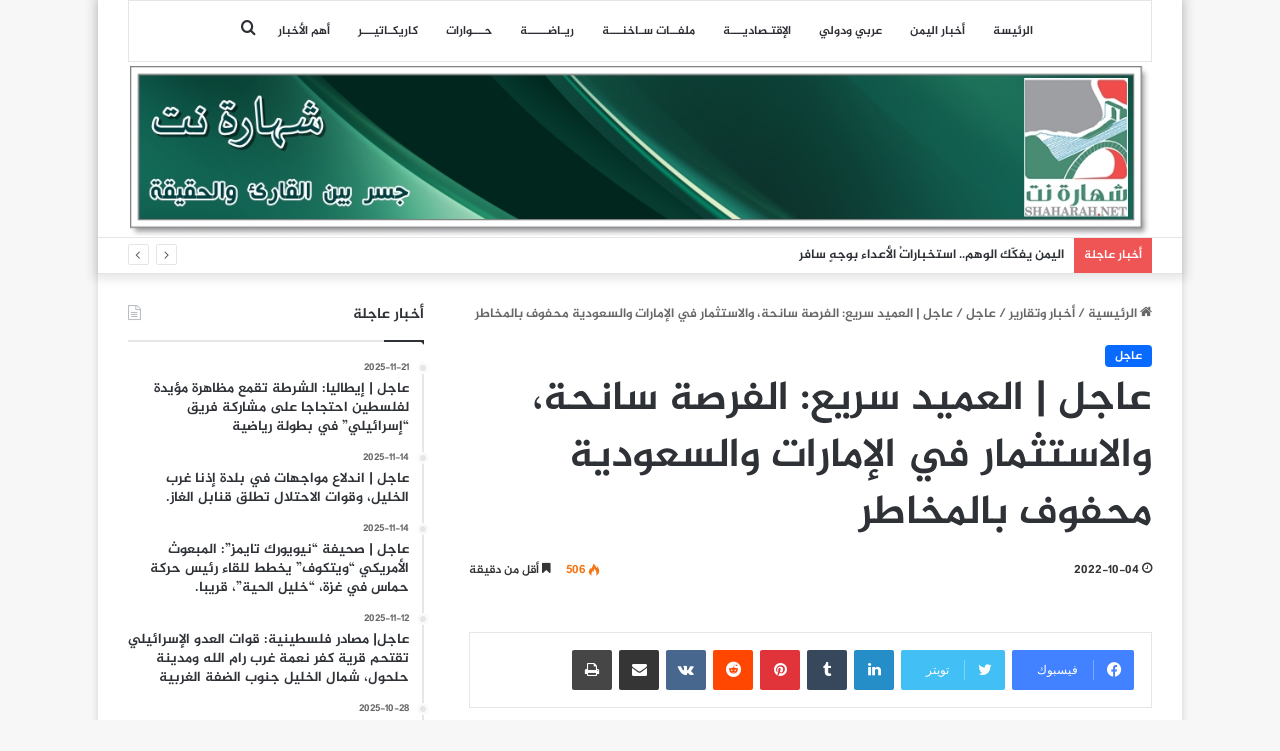

--- FILE ---
content_type: text/html; charset=UTF-8
request_url: https://www.shaharah.net/130499
body_size: 72155
content:
<!DOCTYPE html>
<html dir="rtl" lang="ar" class="" data-skin="light" prefix="og: http://ogp.me/ns#">
<head>
	<meta charset="UTF-8" />
	<link rel="profile" href="https://gmpg.org/xfn/11" />
	<title>عاجل | العميد سريع: الفرصة سانحة، والاستثمار في الإمارات والسعودية محفوف بالمخاطر &#8211; شهارة نت</title>
<meta name='robots' content='max-image-preview:large' />
<link rel='dns-prefetch' href='//www.fontstatic.com' />
<link rel="alternate" type="application/rss+xml" title="شهارة نت &laquo; الخلاصة" href="https://www.shaharah.net/feed" />

		<style type="text/css">
			:root{
			
					--main-nav-background: #FFFFFF;
					--main-nav-secondry-background: rgba(0,0,0,0.03);
					--main-nav-primary-color: #0088ff;
					--main-nav-contrast-primary-color: #FFFFFF;
					--main-nav-text-color: #2c2f34;
					--main-nav-secondry-text-color: rgba(0,0,0,0.5);
					--main-nav-main-border-color: rgba(0,0,0,0.1);
					--main-nav-secondry-border-color: rgba(0,0,0,0.08);
				
			}
		</style>
	
<meta property="og:title" content="عاجل | العميد سريع: الفرصة سانحة، والاستثمار في الإمارات والسعودية محفوف بالمخاطر - شهارة نت" />
<meta property="og:type" content="article" />
<meta property="og:description" content="" />
<meta property="og:url" content="https://www.shaharah.net/130499" />
<meta property="og:site_name" content="شهارة نت" />
<meta name="viewport" content="width=device-width, initial-scale=1.0" /><script type="text/javascript">
/* <![CDATA[ */
window._wpemojiSettings = {"baseUrl":"https:\/\/s.w.org\/images\/core\/emoji\/15.0.3\/72x72\/","ext":".png","svgUrl":"https:\/\/s.w.org\/images\/core\/emoji\/15.0.3\/svg\/","svgExt":".svg","source":{"concatemoji":"https:\/\/www.shaharah.net\/wp-includes\/js\/wp-emoji-release.min.js?ver=6.6.4"}};
/*! This file is auto-generated */
!function(i,n){var o,s,e;function c(e){try{var t={supportTests:e,timestamp:(new Date).valueOf()};sessionStorage.setItem(o,JSON.stringify(t))}catch(e){}}function p(e,t,n){e.clearRect(0,0,e.canvas.width,e.canvas.height),e.fillText(t,0,0);var t=new Uint32Array(e.getImageData(0,0,e.canvas.width,e.canvas.height).data),r=(e.clearRect(0,0,e.canvas.width,e.canvas.height),e.fillText(n,0,0),new Uint32Array(e.getImageData(0,0,e.canvas.width,e.canvas.height).data));return t.every(function(e,t){return e===r[t]})}function u(e,t,n){switch(t){case"flag":return n(e,"\ud83c\udff3\ufe0f\u200d\u26a7\ufe0f","\ud83c\udff3\ufe0f\u200b\u26a7\ufe0f")?!1:!n(e,"\ud83c\uddfa\ud83c\uddf3","\ud83c\uddfa\u200b\ud83c\uddf3")&&!n(e,"\ud83c\udff4\udb40\udc67\udb40\udc62\udb40\udc65\udb40\udc6e\udb40\udc67\udb40\udc7f","\ud83c\udff4\u200b\udb40\udc67\u200b\udb40\udc62\u200b\udb40\udc65\u200b\udb40\udc6e\u200b\udb40\udc67\u200b\udb40\udc7f");case"emoji":return!n(e,"\ud83d\udc26\u200d\u2b1b","\ud83d\udc26\u200b\u2b1b")}return!1}function f(e,t,n){var r="undefined"!=typeof WorkerGlobalScope&&self instanceof WorkerGlobalScope?new OffscreenCanvas(300,150):i.createElement("canvas"),a=r.getContext("2d",{willReadFrequently:!0}),o=(a.textBaseline="top",a.font="600 32px Arial",{});return e.forEach(function(e){o[e]=t(a,e,n)}),o}function t(e){var t=i.createElement("script");t.src=e,t.defer=!0,i.head.appendChild(t)}"undefined"!=typeof Promise&&(o="wpEmojiSettingsSupports",s=["flag","emoji"],n.supports={everything:!0,everythingExceptFlag:!0},e=new Promise(function(e){i.addEventListener("DOMContentLoaded",e,{once:!0})}),new Promise(function(t){var n=function(){try{var e=JSON.parse(sessionStorage.getItem(o));if("object"==typeof e&&"number"==typeof e.timestamp&&(new Date).valueOf()<e.timestamp+604800&&"object"==typeof e.supportTests)return e.supportTests}catch(e){}return null}();if(!n){if("undefined"!=typeof Worker&&"undefined"!=typeof OffscreenCanvas&&"undefined"!=typeof URL&&URL.createObjectURL&&"undefined"!=typeof Blob)try{var e="postMessage("+f.toString()+"("+[JSON.stringify(s),u.toString(),p.toString()].join(",")+"));",r=new Blob([e],{type:"text/javascript"}),a=new Worker(URL.createObjectURL(r),{name:"wpTestEmojiSupports"});return void(a.onmessage=function(e){c(n=e.data),a.terminate(),t(n)})}catch(e){}c(n=f(s,u,p))}t(n)}).then(function(e){for(var t in e)n.supports[t]=e[t],n.supports.everything=n.supports.everything&&n.supports[t],"flag"!==t&&(n.supports.everythingExceptFlag=n.supports.everythingExceptFlag&&n.supports[t]);n.supports.everythingExceptFlag=n.supports.everythingExceptFlag&&!n.supports.flag,n.DOMReady=!1,n.readyCallback=function(){n.DOMReady=!0}}).then(function(){return e}).then(function(){var e;n.supports.everything||(n.readyCallback(),(e=n.source||{}).concatemoji?t(e.concatemoji):e.wpemoji&&e.twemoji&&(t(e.twemoji),t(e.wpemoji)))}))}((window,document),window._wpemojiSettings);
/* ]]> */
</script>
<link rel='stylesheet' id='jazeera-css' href='https://www.fontstatic.com/f=jazeera?ver=6.6.4' type='text/css' media='all' />
<style id='wp-emoji-styles-inline-css' type='text/css'>

	img.wp-smiley, img.emoji {
		display: inline !important;
		border: none !important;
		box-shadow: none !important;
		height: 1em !important;
		width: 1em !important;
		margin: 0 0.07em !important;
		vertical-align: -0.1em !important;
		background: none !important;
		padding: 0 !important;
	}
</style>
<link rel='stylesheet' id='wp-block-library-rtl-css' href='https://www.shaharah.net/wp-includes/css/dist/block-library/style-rtl.min.css?ver=6.6.4' type='text/css' media='all' />
<style id='wp-block-library-theme-inline-css' type='text/css'>
.wp-block-audio :where(figcaption){color:#555;font-size:13px;text-align:center}.is-dark-theme .wp-block-audio :where(figcaption){color:#ffffffa6}.wp-block-audio{margin:0 0 1em}.wp-block-code{border:1px solid #ccc;border-radius:4px;font-family:Menlo,Consolas,monaco,monospace;padding:.8em 1em}.wp-block-embed :where(figcaption){color:#555;font-size:13px;text-align:center}.is-dark-theme .wp-block-embed :where(figcaption){color:#ffffffa6}.wp-block-embed{margin:0 0 1em}.blocks-gallery-caption{color:#555;font-size:13px;text-align:center}.is-dark-theme .blocks-gallery-caption{color:#ffffffa6}:root :where(.wp-block-image figcaption){color:#555;font-size:13px;text-align:center}.is-dark-theme :root :where(.wp-block-image figcaption){color:#ffffffa6}.wp-block-image{margin:0 0 1em}.wp-block-pullquote{border-bottom:4px solid;border-top:4px solid;color:currentColor;margin-bottom:1.75em}.wp-block-pullquote cite,.wp-block-pullquote footer,.wp-block-pullquote__citation{color:currentColor;font-size:.8125em;font-style:normal;text-transform:uppercase}.wp-block-quote{border-left:.25em solid;margin:0 0 1.75em;padding-left:1em}.wp-block-quote cite,.wp-block-quote footer{color:currentColor;font-size:.8125em;font-style:normal;position:relative}.wp-block-quote.has-text-align-right{border-left:none;border-right:.25em solid;padding-left:0;padding-right:1em}.wp-block-quote.has-text-align-center{border:none;padding-left:0}.wp-block-quote.is-large,.wp-block-quote.is-style-large,.wp-block-quote.is-style-plain{border:none}.wp-block-search .wp-block-search__label{font-weight:700}.wp-block-search__button{border:1px solid #ccc;padding:.375em .625em}:where(.wp-block-group.has-background){padding:1.25em 2.375em}.wp-block-separator.has-css-opacity{opacity:.4}.wp-block-separator{border:none;border-bottom:2px solid;margin-left:auto;margin-right:auto}.wp-block-separator.has-alpha-channel-opacity{opacity:1}.wp-block-separator:not(.is-style-wide):not(.is-style-dots){width:100px}.wp-block-separator.has-background:not(.is-style-dots){border-bottom:none;height:1px}.wp-block-separator.has-background:not(.is-style-wide):not(.is-style-dots){height:2px}.wp-block-table{margin:0 0 1em}.wp-block-table td,.wp-block-table th{word-break:normal}.wp-block-table :where(figcaption){color:#555;font-size:13px;text-align:center}.is-dark-theme .wp-block-table :where(figcaption){color:#ffffffa6}.wp-block-video :where(figcaption){color:#555;font-size:13px;text-align:center}.is-dark-theme .wp-block-video :where(figcaption){color:#ffffffa6}.wp-block-video{margin:0 0 1em}:root :where(.wp-block-template-part.has-background){margin-bottom:0;margin-top:0;padding:1.25em 2.375em}
</style>
<style id='classic-theme-styles-inline-css' type='text/css'>
/*! This file is auto-generated */
.wp-block-button__link{color:#fff;background-color:#32373c;border-radius:9999px;box-shadow:none;text-decoration:none;padding:calc(.667em + 2px) calc(1.333em + 2px);font-size:1.125em}.wp-block-file__button{background:#32373c;color:#fff;text-decoration:none}
</style>
<style id='global-styles-inline-css' type='text/css'>
:root{--wp--preset--aspect-ratio--square: 1;--wp--preset--aspect-ratio--4-3: 4/3;--wp--preset--aspect-ratio--3-4: 3/4;--wp--preset--aspect-ratio--3-2: 3/2;--wp--preset--aspect-ratio--2-3: 2/3;--wp--preset--aspect-ratio--16-9: 16/9;--wp--preset--aspect-ratio--9-16: 9/16;--wp--preset--color--black: #000000;--wp--preset--color--cyan-bluish-gray: #abb8c3;--wp--preset--color--white: #ffffff;--wp--preset--color--pale-pink: #f78da7;--wp--preset--color--vivid-red: #cf2e2e;--wp--preset--color--luminous-vivid-orange: #ff6900;--wp--preset--color--luminous-vivid-amber: #fcb900;--wp--preset--color--light-green-cyan: #7bdcb5;--wp--preset--color--vivid-green-cyan: #00d084;--wp--preset--color--pale-cyan-blue: #8ed1fc;--wp--preset--color--vivid-cyan-blue: #0693e3;--wp--preset--color--vivid-purple: #9b51e0;--wp--preset--gradient--vivid-cyan-blue-to-vivid-purple: linear-gradient(135deg,rgba(6,147,227,1) 0%,rgb(155,81,224) 100%);--wp--preset--gradient--light-green-cyan-to-vivid-green-cyan: linear-gradient(135deg,rgb(122,220,180) 0%,rgb(0,208,130) 100%);--wp--preset--gradient--luminous-vivid-amber-to-luminous-vivid-orange: linear-gradient(135deg,rgba(252,185,0,1) 0%,rgba(255,105,0,1) 100%);--wp--preset--gradient--luminous-vivid-orange-to-vivid-red: linear-gradient(135deg,rgba(255,105,0,1) 0%,rgb(207,46,46) 100%);--wp--preset--gradient--very-light-gray-to-cyan-bluish-gray: linear-gradient(135deg,rgb(238,238,238) 0%,rgb(169,184,195) 100%);--wp--preset--gradient--cool-to-warm-spectrum: linear-gradient(135deg,rgb(74,234,220) 0%,rgb(151,120,209) 20%,rgb(207,42,186) 40%,rgb(238,44,130) 60%,rgb(251,105,98) 80%,rgb(254,248,76) 100%);--wp--preset--gradient--blush-light-purple: linear-gradient(135deg,rgb(255,206,236) 0%,rgb(152,150,240) 100%);--wp--preset--gradient--blush-bordeaux: linear-gradient(135deg,rgb(254,205,165) 0%,rgb(254,45,45) 50%,rgb(107,0,62) 100%);--wp--preset--gradient--luminous-dusk: linear-gradient(135deg,rgb(255,203,112) 0%,rgb(199,81,192) 50%,rgb(65,88,208) 100%);--wp--preset--gradient--pale-ocean: linear-gradient(135deg,rgb(255,245,203) 0%,rgb(182,227,212) 50%,rgb(51,167,181) 100%);--wp--preset--gradient--electric-grass: linear-gradient(135deg,rgb(202,248,128) 0%,rgb(113,206,126) 100%);--wp--preset--gradient--midnight: linear-gradient(135deg,rgb(2,3,129) 0%,rgb(40,116,252) 100%);--wp--preset--font-size--small: 13px;--wp--preset--font-size--medium: 20px;--wp--preset--font-size--large: 36px;--wp--preset--font-size--x-large: 42px;--wp--preset--spacing--20: 0.44rem;--wp--preset--spacing--30: 0.67rem;--wp--preset--spacing--40: 1rem;--wp--preset--spacing--50: 1.5rem;--wp--preset--spacing--60: 2.25rem;--wp--preset--spacing--70: 3.38rem;--wp--preset--spacing--80: 5.06rem;--wp--preset--shadow--natural: 6px 6px 9px rgba(0, 0, 0, 0.2);--wp--preset--shadow--deep: 12px 12px 50px rgba(0, 0, 0, 0.4);--wp--preset--shadow--sharp: 6px 6px 0px rgba(0, 0, 0, 0.2);--wp--preset--shadow--outlined: 6px 6px 0px -3px rgba(255, 255, 255, 1), 6px 6px rgba(0, 0, 0, 1);--wp--preset--shadow--crisp: 6px 6px 0px rgba(0, 0, 0, 1);}:where(.is-layout-flex){gap: 0.5em;}:where(.is-layout-grid){gap: 0.5em;}body .is-layout-flex{display: flex;}.is-layout-flex{flex-wrap: wrap;align-items: center;}.is-layout-flex > :is(*, div){margin: 0;}body .is-layout-grid{display: grid;}.is-layout-grid > :is(*, div){margin: 0;}:where(.wp-block-columns.is-layout-flex){gap: 2em;}:where(.wp-block-columns.is-layout-grid){gap: 2em;}:where(.wp-block-post-template.is-layout-flex){gap: 1.25em;}:where(.wp-block-post-template.is-layout-grid){gap: 1.25em;}.has-black-color{color: var(--wp--preset--color--black) !important;}.has-cyan-bluish-gray-color{color: var(--wp--preset--color--cyan-bluish-gray) !important;}.has-white-color{color: var(--wp--preset--color--white) !important;}.has-pale-pink-color{color: var(--wp--preset--color--pale-pink) !important;}.has-vivid-red-color{color: var(--wp--preset--color--vivid-red) !important;}.has-luminous-vivid-orange-color{color: var(--wp--preset--color--luminous-vivid-orange) !important;}.has-luminous-vivid-amber-color{color: var(--wp--preset--color--luminous-vivid-amber) !important;}.has-light-green-cyan-color{color: var(--wp--preset--color--light-green-cyan) !important;}.has-vivid-green-cyan-color{color: var(--wp--preset--color--vivid-green-cyan) !important;}.has-pale-cyan-blue-color{color: var(--wp--preset--color--pale-cyan-blue) !important;}.has-vivid-cyan-blue-color{color: var(--wp--preset--color--vivid-cyan-blue) !important;}.has-vivid-purple-color{color: var(--wp--preset--color--vivid-purple) !important;}.has-black-background-color{background-color: var(--wp--preset--color--black) !important;}.has-cyan-bluish-gray-background-color{background-color: var(--wp--preset--color--cyan-bluish-gray) !important;}.has-white-background-color{background-color: var(--wp--preset--color--white) !important;}.has-pale-pink-background-color{background-color: var(--wp--preset--color--pale-pink) !important;}.has-vivid-red-background-color{background-color: var(--wp--preset--color--vivid-red) !important;}.has-luminous-vivid-orange-background-color{background-color: var(--wp--preset--color--luminous-vivid-orange) !important;}.has-luminous-vivid-amber-background-color{background-color: var(--wp--preset--color--luminous-vivid-amber) !important;}.has-light-green-cyan-background-color{background-color: var(--wp--preset--color--light-green-cyan) !important;}.has-vivid-green-cyan-background-color{background-color: var(--wp--preset--color--vivid-green-cyan) !important;}.has-pale-cyan-blue-background-color{background-color: var(--wp--preset--color--pale-cyan-blue) !important;}.has-vivid-cyan-blue-background-color{background-color: var(--wp--preset--color--vivid-cyan-blue) !important;}.has-vivid-purple-background-color{background-color: var(--wp--preset--color--vivid-purple) !important;}.has-black-border-color{border-color: var(--wp--preset--color--black) !important;}.has-cyan-bluish-gray-border-color{border-color: var(--wp--preset--color--cyan-bluish-gray) !important;}.has-white-border-color{border-color: var(--wp--preset--color--white) !important;}.has-pale-pink-border-color{border-color: var(--wp--preset--color--pale-pink) !important;}.has-vivid-red-border-color{border-color: var(--wp--preset--color--vivid-red) !important;}.has-luminous-vivid-orange-border-color{border-color: var(--wp--preset--color--luminous-vivid-orange) !important;}.has-luminous-vivid-amber-border-color{border-color: var(--wp--preset--color--luminous-vivid-amber) !important;}.has-light-green-cyan-border-color{border-color: var(--wp--preset--color--light-green-cyan) !important;}.has-vivid-green-cyan-border-color{border-color: var(--wp--preset--color--vivid-green-cyan) !important;}.has-pale-cyan-blue-border-color{border-color: var(--wp--preset--color--pale-cyan-blue) !important;}.has-vivid-cyan-blue-border-color{border-color: var(--wp--preset--color--vivid-cyan-blue) !important;}.has-vivid-purple-border-color{border-color: var(--wp--preset--color--vivid-purple) !important;}.has-vivid-cyan-blue-to-vivid-purple-gradient-background{background: var(--wp--preset--gradient--vivid-cyan-blue-to-vivid-purple) !important;}.has-light-green-cyan-to-vivid-green-cyan-gradient-background{background: var(--wp--preset--gradient--light-green-cyan-to-vivid-green-cyan) !important;}.has-luminous-vivid-amber-to-luminous-vivid-orange-gradient-background{background: var(--wp--preset--gradient--luminous-vivid-amber-to-luminous-vivid-orange) !important;}.has-luminous-vivid-orange-to-vivid-red-gradient-background{background: var(--wp--preset--gradient--luminous-vivid-orange-to-vivid-red) !important;}.has-very-light-gray-to-cyan-bluish-gray-gradient-background{background: var(--wp--preset--gradient--very-light-gray-to-cyan-bluish-gray) !important;}.has-cool-to-warm-spectrum-gradient-background{background: var(--wp--preset--gradient--cool-to-warm-spectrum) !important;}.has-blush-light-purple-gradient-background{background: var(--wp--preset--gradient--blush-light-purple) !important;}.has-blush-bordeaux-gradient-background{background: var(--wp--preset--gradient--blush-bordeaux) !important;}.has-luminous-dusk-gradient-background{background: var(--wp--preset--gradient--luminous-dusk) !important;}.has-pale-ocean-gradient-background{background: var(--wp--preset--gradient--pale-ocean) !important;}.has-electric-grass-gradient-background{background: var(--wp--preset--gradient--electric-grass) !important;}.has-midnight-gradient-background{background: var(--wp--preset--gradient--midnight) !important;}.has-small-font-size{font-size: var(--wp--preset--font-size--small) !important;}.has-medium-font-size{font-size: var(--wp--preset--font-size--medium) !important;}.has-large-font-size{font-size: var(--wp--preset--font-size--large) !important;}.has-x-large-font-size{font-size: var(--wp--preset--font-size--x-large) !important;}
:where(.wp-block-post-template.is-layout-flex){gap: 1.25em;}:where(.wp-block-post-template.is-layout-grid){gap: 1.25em;}
:where(.wp-block-columns.is-layout-flex){gap: 2em;}:where(.wp-block-columns.is-layout-grid){gap: 2em;}
:root :where(.wp-block-pullquote){font-size: 1.5em;line-height: 1.6;}
</style>
<link rel='stylesheet' id='tie-css-base-css' href='https://www.shaharah.net/wp-content/themes/jannah/assets/css/base.min.css?ver=6.2.1' type='text/css' media='all' />
<link rel='stylesheet' id='tie-css-styles-css' href='https://www.shaharah.net/wp-content/themes/jannah/assets/css/style.min.css?ver=6.2.1' type='text/css' media='all' />
<link rel='stylesheet' id='tie-css-widgets-css' href='https://www.shaharah.net/wp-content/themes/jannah/assets/css/widgets.min.css?ver=6.2.1' type='text/css' media='all' />
<link rel='stylesheet' id='tie-css-helpers-css' href='https://www.shaharah.net/wp-content/themes/jannah/assets/css/helpers.min.css?ver=6.2.1' type='text/css' media='all' />
<link rel='stylesheet' id='tie-fontawesome5-css' href='https://www.shaharah.net/wp-content/themes/jannah/assets/css/fontawesome.css?ver=6.2.1' type='text/css' media='all' />
<link rel='stylesheet' id='tie-css-ilightbox-css' href='https://www.shaharah.net/wp-content/themes/jannah/assets/ilightbox/dark-skin/skin.css?ver=6.2.1' type='text/css' media='all' />
<link rel='stylesheet' id='tie-css-single-css' href='https://www.shaharah.net/wp-content/themes/jannah/assets/css/single.min.css?ver=6.2.1' type='text/css' media='all' />
<link rel='stylesheet' id='tie-css-print-css' href='https://www.shaharah.net/wp-content/themes/jannah/assets/css/print.css?ver=6.2.1' type='text/css' media='print' />
<style id='tie-css-print-inline-css' type='text/css'>
body{font-family: jazeera;}.logo-text,h1,h2,h3,h4,h5,h6,.the-subtitle{font-family: jazeera;}#main-nav .main-menu > ul > li > a{font-family: jazeera;}blockquote p{font-family: jazeera;}#main-nav .main-menu > ul > li > a{font-size: 12px;}#tie-wrapper .mag-box.big-post-left-box li:not(:first-child) .post-title,#tie-wrapper .mag-box.big-post-top-box li:not(:first-child) .post-title,#tie-wrapper .mag-box.half-box li:not(:first-child) .post-title,#tie-wrapper .mag-box.big-thumb-left-box li:not(:first-child) .post-title,#tie-wrapper .mag-box.scrolling-box .slide .post-title,#tie-wrapper .mag-box.miscellaneous-box li:not(:first-child) .post-title{font-weight: 500;}@media (min-width: 1200px){.container{width: auto;}}.boxed-layout #tie-wrapper,.boxed-layout .fixed-nav{max-width: 1084px;}@media (min-width: 1054px){.container,.wide-next-prev-slider-wrapper .slider-main-container{max-width: 1054px;}}img.logo_normal {width:1100px !important;max-height: 180px !important;}.stream-item { text-align: center; position: relative; z-index: 2;}.media-overlay .icon:before { border: 2px solid #ffffff; border-radius: 50%; width: 41px; height: 40px; line-height: 36px; display: none; font-family: fontawesome; content: "\f030"; text-align: center; font-size: 17px; background: rgba(0,0,0,0.3); transition: 0.3s; z-index: 2;}#theme-header #logo img { max-width: 100%; height: 170px;}/*.stream-item img { margin-top: -200px;}@media only screen and (max-width: 1024px) and (min-width: 768px){.stream-item img { width: 100%; height: auto; margin: -1px -3px 2px 1px; padding-left: 209px; padding-right: 125px; margin-top: -204px;}}@media only screen and (max-width: 768px) and (min-width: 0px){.stream-item img { width: 100%; height: auto; margin: -29px -2px -21px -3px;}#theme-header #logo img { max-width: 101%; height: 170px;}}
</style>
<script type="text/javascript" src="https://www.shaharah.net/wp-includes/js/jquery/jquery.min.js?ver=3.7.1" id="jquery-core-js"></script>
<script type="text/javascript" src="https://www.shaharah.net/wp-includes/js/jquery/jquery-migrate.min.js?ver=3.4.1" id="jquery-migrate-js"></script>
<link rel="https://api.w.org/" href="https://www.shaharah.net/wp-json/" /><link rel="alternate" title="JSON" type="application/json" href="https://www.shaharah.net/wp-json/wp/v2/posts/130499" /><link rel="EditURI" type="application/rsd+xml" title="RSD" href="https://www.shaharah.net/xmlrpc.php?rsd" />
<link rel="stylesheet" href="https://www.shaharah.net/wp-content/themes/jannah/rtl.css" type="text/css" media="screen" /><meta name="generator" content="WordPress 6.6.4" />
<link rel="canonical" href="https://www.shaharah.net/130499" />
<link rel='shortlink' href='https://www.shaharah.net/?p=130499' />
<link rel="alternate" title="oEmbed (JSON)" type="application/json+oembed" href="https://www.shaharah.net/wp-json/oembed/1.0/embed?url=https%3A%2F%2Fwww.shaharah.net%2F130499" />
<link rel="alternate" title="oEmbed (XML)" type="text/xml+oembed" href="https://www.shaharah.net/wp-json/oembed/1.0/embed?url=https%3A%2F%2Fwww.shaharah.net%2F130499&#038;format=xml" />
 <meta name="description" content="جسر بين الحقيقة والواقع" /><meta http-equiv="X-UA-Compatible" content="IE=edge"><script async src="https://www.googletagmanager.com/gtag/js?id=G-CRN1MJL1S3"></script>
<script>
  window.dataLayer = window.dataLayer || [];
  function gtag(){dataLayer.push(arguments);}
  gtag('js', new Date());

  gtag('config', 'G-CRN1MJL1S3');
</script>
<link rel="icon" href="https://www.shaharah.net/wp-content/uploads/2015/08/cropped-sha-32x32.jpg" sizes="32x32" />
<link rel="icon" href="https://www.shaharah.net/wp-content/uploads/2015/08/cropped-sha-192x192.jpg" sizes="192x192" />
<link rel="apple-touch-icon" href="https://www.shaharah.net/wp-content/uploads/2015/08/cropped-sha-180x180.jpg" />
<meta name="msapplication-TileImage" content="https://www.shaharah.net/wp-content/uploads/2015/08/cropped-sha-270x270.jpg" />
</head>

<body id="tie-body" class="rtl post-template-default single single-post postid-130499 single-format-standard boxed-layout wrapper-has-shadow block-head-1 magazine2 is-desktop is-header-layout-2 sidebar-left has-sidebar post-layout-1 narrow-title-narrow-media is-standard-format has-mobile-share">



<div class="background-overlay">

	<div id="tie-container" class="site tie-container">

		
		<div id="tie-wrapper">

			
<header id="theme-header" class="theme-header header-layout-2 main-nav-light main-nav-default-light main-nav-above main-nav-boxed no-stream-item top-nav-active top-nav-light top-nav-default-light top-nav-below has-shadow has-normal-width-logo has-custom-sticky-logo mobile-header-default">
	
<div class="main-nav-wrapper">
	<nav id="main-nav" data-skin="search-in-main-nav" class="main-nav header-nav live-search-parent"  aria-label="القائمة الرئيسية">
		<div class="container">

			<div class="main-menu-wrapper">

				
				<div id="menu-components-wrap">

					
		<div id="sticky-logo" class="image-logo">

			
			<a title="شهارة نت" href="https://www.shaharah.net/">
				
				<picture class="tie-logo-default tie-logo-picture">
					<source class="tie-logo-source-default tie-logo-source" srcset="https://www.shaharah.net/wp-content/uploads/2015/10/shahara0021.jpg">
					<img class="tie-logo-img-default tie-logo-img" src="https://www.shaharah.net/wp-content/uploads/2015/10/shahara0021.jpg" alt="شهارة نت" style="max-height:49px; width: auto;" />
				</picture>
						</a>

			
		</div><!-- #Sticky-logo /-->

		<div class="flex-placeholder"></div>
		


					<div class="main-menu main-menu-wrap tie-alignleft">
						<div id="main-nav-menu" class="main-menu header-menu"><ul id="menu-main-menu" class="menu"><li id="menu-item-2097" class="menu-item menu-item-type-custom menu-item-object-custom menu-item-home menu-item-2097"><a target="_blank" href="http://www.shaharah.net/">الرئيسة</a></li>
<li id="menu-item-56843" class="menu-item menu-item-type-taxonomy menu-item-object-category menu-item-56843"><a target="_blank" href="https://www.shaharah.net/category/%d8%a7%d8%ae%d8%a8%d8%a7%d8%b1-%d8%aa%d9%82%d8%a7%d8%b1%d9%8a%d8%b1/%d8%a3%d8%ae%d8%a8%d8%a7%d8%b1-%d9%88%d8%aa%d9%82%d8%a7%d8%b1%d9%8a%d8%b1">أخبار اليمن</a></li>
<li id="menu-item-56844" class="menu-item menu-item-type-taxonomy menu-item-object-category menu-item-56844"><a target="_blank" href="https://www.shaharah.net/category/%d8%a7%d8%ae%d8%a8%d8%a7%d8%b1-%d8%aa%d9%82%d8%a7%d8%b1%d9%8a%d8%b1/%d8%b9%d8%b1%d8%a8%d9%8a-%d9%88%d8%af%d9%88%d9%84%d9%8a">عربي ودولي</a></li>
<li id="menu-item-56845" class="menu-item menu-item-type-taxonomy menu-item-object-category menu-item-56845"><a target="_blank" href="https://www.shaharah.net/category/%d8%a7%d8%ae%d8%a8%d8%a7%d8%b1-%d8%aa%d9%82%d8%a7%d8%b1%d9%8a%d8%b1/%d8%a3%d8%ae%d8%a8%d9%80%d9%80%d8%a7%d8%b1-%d8%a7%d9%82%d8%aa%d9%80%d8%b5%d8%a7%d8%af%d9%8a%d9%80%d9%80%d9%80%d8%a9-%d8%aa%d8%ad%d9%84%d9%8a%d9%84%d8%a7%d8%aa">اﻹقتـصاديـــة</a></li>
<li id="menu-item-56849" class="menu-item menu-item-type-taxonomy menu-item-object-category menu-item-56849"><a target="_blank" href="https://www.shaharah.net/category/%d9%85%d9%84%d9%81%d9%80%d9%80%d8%a7%d8%aa-%d8%b3%d9%80%d8%a7%d8%ae%d9%86%d9%80%d9%80%d9%80%d8%a9">ملفــات سـاخنـــة</a></li>
<li id="menu-item-56861" class="menu-item menu-item-type-taxonomy menu-item-object-category menu-item-56861"><a href="https://www.shaharah.net/category/%d8%a7%d8%ae%d8%a8%d8%a7%d8%b1-%d8%aa%d9%82%d8%a7%d8%b1%d9%8a%d8%b1/%d8%b1%d9%8a%d9%80%d8%a7%d8%b6%d9%80%d9%80%d9%80%d9%80%d9%80%d8%a9">ريـاضـــــة</a></li>
<li id="menu-item-56860" class="menu-item menu-item-type-taxonomy menu-item-object-category menu-item-56860"><a href="https://www.shaharah.net/category/%d8%ad%d9%80%d9%80%d9%80%d9%88%d8%a7%d8%b1%d8%a7%d8%aa">حـــوارات</a></li>
<li id="menu-item-57263" class="menu-item menu-item-type-taxonomy menu-item-object-category menu-item-57263"><a href="https://www.shaharah.net/category/%d9%83%d8%a7%d8%b1%d9%8a%d9%83%d9%80%d8%a7%d8%aa%d9%8a%d9%80%d9%80%d9%80%d8%b1">كاريكـاتيـــر</a></li>
<li id="menu-item-57264" class="menu-item menu-item-type-taxonomy menu-item-object-category menu-item-57264"><a target="_blank" href="https://www.shaharah.net/category/%d8%a7%d9%84%d8%a3%d9%83%d8%ab%d8%b1-%d8%a3%d9%87%d9%85%d9%8a%d8%a9">أهم الأخبار</a></li>
</ul></div>					</div><!-- .main-menu.tie-alignleft /-->

					<ul class="components">			<li class="search-compact-icon menu-item custom-menu-link">
				<a href="#" class="tie-search-trigger">
					<span class="tie-icon-search tie-search-icon" aria-hidden="true"></span>
					<span class="screen-reader-text">بحث عن</span>
				</a>
			</li>
			</ul><!-- Components -->
				</div><!-- #menu-components-wrap /-->
			</div><!-- .main-menu-wrapper /-->
		</div><!-- .container /-->

			</nav><!-- #main-nav /-->
</div><!-- .main-nav-wrapper /-->


<div class="container header-container">
	<div class="tie-row logo-row">

		
		<div class="logo-wrapper">
			<div class="tie-col-md-4 logo-container clearfix">
				
		<div id="logo" class="image-logo" style="margin-top: 4px; margin-bottom: 1px;">

			
			<a title="شهارة نت" href="https://www.shaharah.net/">
				
				<picture class="tie-logo-default tie-logo-picture">
					
					<source class="tie-logo-source-default tie-logo-source" srcset="https://www.shaharah.net/wp-content/uploads/2015/10/shahara0021.jpg">
					<img class="tie-logo-img-default tie-logo-img" src="https://www.shaharah.net/wp-content/uploads/2015/10/shahara0021.jpg" alt="شهارة نت" width="1200" height="200" style="max-height:200px; width: auto;" />
				</picture>
						</a>

			
		</div><!-- #logo /-->

		<div id="mobile-header-components-area_2" class="mobile-header-components"><ul class="components"><li class="mobile-component_menu custom-menu-link"><a href="#" id="mobile-menu-icon" class=""><span class="tie-mobile-menu-icon nav-icon is-layout-1"></span><span class="screen-reader-text">القائمة</span></a></li></ul></div>			</div><!-- .tie-col /-->
		</div><!-- .logo-wrapper /-->

		
	</div><!-- .tie-row /-->
</div><!-- .container /-->

<nav id="top-nav"  class="has-breaking top-nav header-nav has-breaking-news" aria-label="الشريط العلوي">
	<div class="container">
		<div class="topbar-wrapper">

			
			<div class="tie-alignleft">
				
<div class="breaking controls-is-active">

	<span class="breaking-title">
		<span class="tie-icon-bolt breaking-icon" aria-hidden="true"></span>
		<span class="breaking-title-text">أخبار عاجلة</span>
	</span>

	<ul id="breaking-news-in-header" class="breaking-news" data-type="reveal" data-arrows="true">

		
							<li class="news-item">
								<a href="https://www.shaharah.net/139746">اليمن يفكّك الوهم.. استخباراتُ الأعداء بوجهٍ سافر</a>
							</li>

							
							<li class="news-item">
								<a href="https://www.shaharah.net/139757">ال 30 من نوفمبر عام 1967 م</a>
							</li>

							
							<li class="news-item">
								<a href="https://www.shaharah.net/139755">عاجل | إيطاليا: الشرطة تقمع مظاهرة مؤيدة لفلسطين احتجاجا على مشاركة فريق &#8220;إسرائيلي&#8221; في بطولة رياضية</a>
							</li>

							
							<li class="news-item">
								<a href="https://www.shaharah.net/139753">من قال إننا نكره لها ذلك؟</a>
							</li>

							
							<li class="news-item">
								<a href="https://www.shaharah.net/139750">مواجهات مسلحة بين مليشيا الإصلاح وطارق صالح في تعز</a>
							</li>

							
							<li class="news-item">
								<a href="https://www.shaharah.net/139748">نتنياهو يقرّ بالفشل في اليمن والتحضير لعدوان جديد وتفجير المنطقة</a>
							</li>

							
							<li class="news-item">
								<a href="https://www.shaharah.net/139744">حزب الله اللبناني يشدد على أهمية الدفاع عن حقوق لبنان على كامل أراضيه</a>
							</li>

							
							<li class="news-item">
								<a href="https://www.shaharah.net/139727">المؤامرة.. وحقّ الرد</a>
							</li>

							
							<li class="news-item">
								<a href="https://www.shaharah.net/139732">واشنطن تطلق عملية عسكرية تستهدف فنزويلا</a>
							</li>

							
							<li class="news-item">
								<a href="https://www.shaharah.net/139735">الرئيس الإريتري: لا مبرر لاستهداف أي دولة مطلة على البحر الأحمر</a>
							</li>

							
	</ul>
</div><!-- #breaking /-->
			</div><!-- .tie-alignleft /-->

			<div class="tie-alignright">
							</div><!-- .tie-alignright /-->

		</div><!-- .topbar-wrapper /-->
	</div><!-- .container /-->
</nav><!-- #top-nav /-->
</header>

<div id="content" class="site-content container"><div id="main-content-row" class="tie-row main-content-row">

<div class="main-content tie-col-md-8 tie-col-xs-12" role="main">

	
	<article id="the-post" class="container-wrapper post-content tie-standard">

		
<header class="entry-header-outer">

	<nav id="breadcrumb"><a href="https://www.shaharah.net/"><span class="tie-icon-home" aria-hidden="true"></span> الرئيسية</a><em class="delimiter">/</em><a href="https://www.shaharah.net/category/%d8%a7%d8%ae%d8%a8%d8%a7%d8%b1-%d8%aa%d9%82%d8%a7%d8%b1%d9%8a%d8%b1">أخبار وتقارير</a><em class="delimiter">/</em><a href="https://www.shaharah.net/category/%d8%a7%d8%ae%d8%a8%d8%a7%d8%b1-%d8%aa%d9%82%d8%a7%d8%b1%d9%8a%d8%b1/%d8%b9%d8%a7%d8%ac%d9%84">عاجل</a><em class="delimiter">/</em><span class="current">عاجل | العميد سريع: الفرصة سانحة، والاستثمار في الإمارات والسعودية محفوف بالمخاطر</span></nav><script type="application/ld+json">{"@context":"http:\/\/schema.org","@type":"BreadcrumbList","@id":"#Breadcrumb","itemListElement":[{"@type":"ListItem","position":1,"item":{"name":"\u0627\u0644\u0631\u0626\u064a\u0633\u064a\u0629","@id":"https:\/\/www.shaharah.net\/"}},{"@type":"ListItem","position":2,"item":{"name":"\u0623\u062e\u0628\u0627\u0631 \u0648\u062a\u0642\u0627\u0631\u064a\u0631","@id":"https:\/\/www.shaharah.net\/category\/%d8%a7%d8%ae%d8%a8%d8%a7%d8%b1-%d8%aa%d9%82%d8%a7%d8%b1%d9%8a%d8%b1"}},{"@type":"ListItem","position":3,"item":{"name":"\u0639\u0627\u062c\u0644","@id":"https:\/\/www.shaharah.net\/category\/%d8%a7%d8%ae%d8%a8%d8%a7%d8%b1-%d8%aa%d9%82%d8%a7%d8%b1%d9%8a%d8%b1\/%d8%b9%d8%a7%d8%ac%d9%84"}}]}</script>
	<div class="entry-header">

		<span class="post-cat-wrap"><a class="post-cat tie-cat-13653" href="https://www.shaharah.net/category/%d8%a7%d8%ae%d8%a8%d8%a7%d8%b1-%d8%aa%d9%82%d8%a7%d8%b1%d9%8a%d8%b1/%d8%b9%d8%a7%d8%ac%d9%84">عاجل</a></span>
		<h1 class="post-title entry-title">
			عاجل | العميد سريع: الفرصة سانحة، والاستثمار في الإمارات والسعودية محفوف بالمخاطر		</h1>

		<div class="single-post-meta post-meta clearfix"><span class="date meta-item tie-icon">2022-10-04</span><div class="tie-alignright"><span class="meta-views meta-item warm"><span class="tie-icon-fire" aria-hidden="true"></span> 506 </span><span class="meta-reading-time meta-item"><span class="tie-icon-bookmark" aria-hidden="true"></span> أقل من دقيقة</span> </div></div><!-- .post-meta -->	</div><!-- .entry-header /-->

	
	
</header><!-- .entry-header-outer /-->


		<div class="entry-content entry clearfix">

			
			
			
		</div><!-- .entry-content /-->

				<div id="post-extra-info">
			<div class="theiaStickySidebar">
				<div class="single-post-meta post-meta clearfix"><span class="date meta-item tie-icon">2022-10-04</span><div class="tie-alignright"><span class="meta-views meta-item warm"><span class="tie-icon-fire" aria-hidden="true"></span> 506 </span><span class="meta-reading-time meta-item"><span class="tie-icon-bookmark" aria-hidden="true"></span> أقل من دقيقة</span> </div></div><!-- .post-meta -->			</div>
		</div>

		<div class="clearfix"></div>
		<script id="tie-schema-json" type="application/ld+json">{"@context":"http:\/\/schema.org","@type":"Article","dateCreated":"2022-10-04T22:02:41+03:00","datePublished":"2022-10-04T22:02:41+03:00","dateModified":"2022-10-04T22:02:41+03:00","headline":"\u0639\u0627\u062c\u0644 | \u0627\u0644\u0639\u0645\u064a\u062f \u0633\u0631\u064a\u0639: \u0627\u0644\u0641\u0631\u0635\u0629 \u0633\u0627\u0646\u062d\u0629\u060c \u0648\u0627\u0644\u0627\u0633\u062a\u062b\u0645\u0627\u0631 \u0641\u064a \u0627\u0644\u0625\u0645\u0627\u0631\u0627\u062a \u0648\u0627\u0644\u0633\u0639\u0648\u062f\u064a\u0629 \u0645\u062d\u0641\u0648\u0641 \u0628\u0627\u0644\u0645\u062e\u0627\u0637\u0631","name":"\u0639\u0627\u062c\u0644 | \u0627\u0644\u0639\u0645\u064a\u062f \u0633\u0631\u064a\u0639: \u0627\u0644\u0641\u0631\u0635\u0629 \u0633\u0627\u0646\u062d\u0629\u060c \u0648\u0627\u0644\u0627\u0633\u062a\u062b\u0645\u0627\u0631 \u0641\u064a \u0627\u0644\u0625\u0645\u0627\u0631\u0627\u062a \u0648\u0627\u0644\u0633\u0639\u0648\u062f\u064a\u0629 \u0645\u062d\u0641\u0648\u0641 \u0628\u0627\u0644\u0645\u062e\u0627\u0637\u0631","keywords":[],"url":"https:\/\/www.shaharah.net\/130499","description":"","copyrightYear":"2022","articleSection":"\u0639\u0627\u062c\u0644","articleBody":"","publisher":{"@id":"#Publisher","@type":"Organization","name":"\u0634\u0647\u0627\u0631\u0629 \u0646\u062a","logo":{"@type":"ImageObject","url":"https:\/\/www.shaharah.net\/wp-content\/uploads\/2015\/10\/shahara0021.jpg"}},"sourceOrganization":{"@id":"#Publisher"},"copyrightHolder":{"@id":"#Publisher"},"mainEntityOfPage":{"@type":"WebPage","@id":"https:\/\/www.shaharah.net\/130499","breadcrumb":{"@id":"#Breadcrumb"}},"author":{"@type":"Person","name":"shaharahnet","url":"https:\/\/www.shaharah.net\/author\/alhanbse2010"}}</script>
		<div id="share-buttons-bottom" class="share-buttons share-buttons-bottom">
			<div class="share-links ">
				
				<a href="https://www.facebook.com/sharer.php?u=https://www.shaharah.net/130499" rel="external noopener nofollow" title="فيسبوك" target="_blank" class="facebook-share-btn  large-share-button" data-raw="https://www.facebook.com/sharer.php?u={post_link}">
					<span class="share-btn-icon tie-icon-facebook"></span> <span class="social-text">فيسبوك</span>
				</a>
				<a href="https://twitter.com/intent/tweet?text=%D8%B9%D8%A7%D8%AC%D9%84%20%7C%20%D8%A7%D9%84%D8%B9%D9%85%D9%8A%D8%AF%20%D8%B3%D8%B1%D9%8A%D8%B9%3A%20%D8%A7%D9%84%D9%81%D8%B1%D8%B5%D8%A9%20%D8%B3%D8%A7%D9%86%D8%AD%D8%A9%D8%8C%20%D9%88%D8%A7%D9%84%D8%A7%D8%B3%D8%AA%D8%AB%D9%85%D8%A7%D8%B1%20%D9%81%D9%8A%20%D8%A7%D9%84%D8%A5%D9%85%D8%A7%D8%B1%D8%A7%D8%AA%20%D9%88%D8%A7%D9%84%D8%B3%D8%B9%D9%88%D8%AF%D9%8A%D8%A9%20%D9%85%D8%AD%D9%81%D9%88%D9%81%20%D8%A8%D8%A7%D9%84%D9%85%D8%AE%D8%A7%D8%B7%D8%B1&#038;url=https://www.shaharah.net/130499" rel="external noopener nofollow" title="تويتر" target="_blank" class="twitter-share-btn  large-share-button" data-raw="https://twitter.com/intent/tweet?text={post_title}&amp;url={post_link}">
					<span class="share-btn-icon tie-icon-twitter"></span> <span class="social-text">تويتر</span>
				</a>
				<a href="https://www.linkedin.com/shareArticle?mini=true&#038;url=https://www.shaharah.net/130499&#038;title=%D8%B9%D8%A7%D8%AC%D9%84%20%7C%20%D8%A7%D9%84%D8%B9%D9%85%D9%8A%D8%AF%20%D8%B3%D8%B1%D9%8A%D8%B9%3A%20%D8%A7%D9%84%D9%81%D8%B1%D8%B5%D8%A9%20%D8%B3%D8%A7%D9%86%D8%AD%D8%A9%D8%8C%20%D9%88%D8%A7%D9%84%D8%A7%D8%B3%D8%AA%D8%AB%D9%85%D8%A7%D8%B1%20%D9%81%D9%8A%20%D8%A7%D9%84%D8%A5%D9%85%D8%A7%D8%B1%D8%A7%D8%AA%20%D9%88%D8%A7%D9%84%D8%B3%D8%B9%D9%88%D8%AF%D9%8A%D8%A9%20%D9%85%D8%AD%D9%81%D9%88%D9%81%20%D8%A8%D8%A7%D9%84%D9%85%D8%AE%D8%A7%D8%B7%D8%B1" rel="external noopener nofollow" title="لينكدإن" target="_blank" class="linkedin-share-btn " data-raw="https://www.linkedin.com/shareArticle?mini=true&amp;url={post_full_link}&amp;title={post_title}">
					<span class="share-btn-icon tie-icon-linkedin"></span> <span class="screen-reader-text">لينكدإن</span>
				</a>
				<a href="https://www.tumblr.com/share/link?url=https://www.shaharah.net/130499&#038;name=%D8%B9%D8%A7%D8%AC%D9%84%20%7C%20%D8%A7%D9%84%D8%B9%D9%85%D9%8A%D8%AF%20%D8%B3%D8%B1%D9%8A%D8%B9%3A%20%D8%A7%D9%84%D9%81%D8%B1%D8%B5%D8%A9%20%D8%B3%D8%A7%D9%86%D8%AD%D8%A9%D8%8C%20%D9%88%D8%A7%D9%84%D8%A7%D8%B3%D8%AA%D8%AB%D9%85%D8%A7%D8%B1%20%D9%81%D9%8A%20%D8%A7%D9%84%D8%A5%D9%85%D8%A7%D8%B1%D8%A7%D8%AA%20%D9%88%D8%A7%D9%84%D8%B3%D8%B9%D9%88%D8%AF%D9%8A%D8%A9%20%D9%85%D8%AD%D9%81%D9%88%D9%81%20%D8%A8%D8%A7%D9%84%D9%85%D8%AE%D8%A7%D8%B7%D8%B1" rel="external noopener nofollow" title="‏Tumblr" target="_blank" class="tumblr-share-btn " data-raw="https://www.tumblr.com/share/link?url={post_link}&amp;name={post_title}">
					<span class="share-btn-icon tie-icon-tumblr"></span> <span class="screen-reader-text">‏Tumblr</span>
				</a>
				<a href="https://pinterest.com/pin/create/button/?url=https://www.shaharah.net/130499&#038;description=%D8%B9%D8%A7%D8%AC%D9%84%20%7C%20%D8%A7%D9%84%D8%B9%D9%85%D9%8A%D8%AF%20%D8%B3%D8%B1%D9%8A%D8%B9%3A%20%D8%A7%D9%84%D9%81%D8%B1%D8%B5%D8%A9%20%D8%B3%D8%A7%D9%86%D8%AD%D8%A9%D8%8C%20%D9%88%D8%A7%D9%84%D8%A7%D8%B3%D8%AA%D8%AB%D9%85%D8%A7%D8%B1%20%D9%81%D9%8A%20%D8%A7%D9%84%D8%A5%D9%85%D8%A7%D8%B1%D8%A7%D8%AA%20%D9%88%D8%A7%D9%84%D8%B3%D8%B9%D9%88%D8%AF%D9%8A%D8%A9%20%D9%85%D8%AD%D9%81%D9%88%D9%81%20%D8%A8%D8%A7%D9%84%D9%85%D8%AE%D8%A7%D8%B7%D8%B1&#038;media=" rel="external noopener nofollow" title="بينتيريست" target="_blank" class="pinterest-share-btn " data-raw="https://pinterest.com/pin/create/button/?url={post_link}&amp;description={post_title}&amp;media={post_img}">
					<span class="share-btn-icon tie-icon-pinterest"></span> <span class="screen-reader-text">بينتيريست</span>
				</a>
				<a href="https://reddit.com/submit?url=https://www.shaharah.net/130499&#038;title=%D8%B9%D8%A7%D8%AC%D9%84%20%7C%20%D8%A7%D9%84%D8%B9%D9%85%D9%8A%D8%AF%20%D8%B3%D8%B1%D9%8A%D8%B9%3A%20%D8%A7%D9%84%D9%81%D8%B1%D8%B5%D8%A9%20%D8%B3%D8%A7%D9%86%D8%AD%D8%A9%D8%8C%20%D9%88%D8%A7%D9%84%D8%A7%D8%B3%D8%AA%D8%AB%D9%85%D8%A7%D8%B1%20%D9%81%D9%8A%20%D8%A7%D9%84%D8%A5%D9%85%D8%A7%D8%B1%D8%A7%D8%AA%20%D9%88%D8%A7%D9%84%D8%B3%D8%B9%D9%88%D8%AF%D9%8A%D8%A9%20%D9%85%D8%AD%D9%81%D9%88%D9%81%20%D8%A8%D8%A7%D9%84%D9%85%D8%AE%D8%A7%D8%B7%D8%B1" rel="external noopener nofollow" title="‏Reddit" target="_blank" class="reddit-share-btn " data-raw="https://reddit.com/submit?url={post_link}&amp;title={post_title}">
					<span class="share-btn-icon tie-icon-reddit"></span> <span class="screen-reader-text">‏Reddit</span>
				</a>
				<a href="https://vk.com/share.php?url=https://www.shaharah.net/130499" rel="external noopener nofollow" title="‏VKontakte" target="_blank" class="vk-share-btn " data-raw="https://vk.com/share.php?url={post_link}">
					<span class="share-btn-icon tie-icon-vk"></span> <span class="screen-reader-text">‏VKontakte</span>
				</a>
				<a href="mailto:?subject=%D8%B9%D8%A7%D8%AC%D9%84%20%7C%20%D8%A7%D9%84%D8%B9%D9%85%D9%8A%D8%AF%20%D8%B3%D8%B1%D9%8A%D8%B9%3A%20%D8%A7%D9%84%D9%81%D8%B1%D8%B5%D8%A9%20%D8%B3%D8%A7%D9%86%D8%AD%D8%A9%D8%8C%20%D9%88%D8%A7%D9%84%D8%A7%D8%B3%D8%AA%D8%AB%D9%85%D8%A7%D8%B1%20%D9%81%D9%8A%20%D8%A7%D9%84%D8%A5%D9%85%D8%A7%D8%B1%D8%A7%D8%AA%20%D9%88%D8%A7%D9%84%D8%B3%D8%B9%D9%88%D8%AF%D9%8A%D8%A9%20%D9%85%D8%AD%D9%81%D9%88%D9%81%20%D8%A8%D8%A7%D9%84%D9%85%D8%AE%D8%A7%D8%B7%D8%B1&#038;body=https://www.shaharah.net/130499" rel="external noopener nofollow" title="مشاركة عبر البريد" target="_blank" class="email-share-btn " data-raw="mailto:?subject={post_title}&amp;body={post_link}">
					<span class="share-btn-icon tie-icon-envelope"></span> <span class="screen-reader-text">مشاركة عبر البريد</span>
				</a>
				<a href="#" rel="external noopener nofollow" title="طباعة" target="_blank" class="print-share-btn " data-raw="#">
					<span class="share-btn-icon tie-icon-print"></span> <span class="screen-reader-text">طباعة</span>
				</a>			</div><!-- .share-links /-->
		</div><!-- .share-buttons /-->

		
	</article><!-- #the-post /-->

	
	<div class="post-components">

		<div class="prev-next-post-nav container-wrapper media-overlay">
			<div class="tie-col-xs-6 prev-post">
				<a href="https://www.shaharah.net/130497" style="background-image: url()" class="post-thumb" rel="prev">
					<div class="post-thumb-overlay-wrap">
						<div class="post-thumb-overlay">
							<span class="tie-icon tie-media-icon"></span>
						</div>
					</div>
				</a>

				<a href="https://www.shaharah.net/130497" rel="prev">
					<h3 class="post-title">عاجل | متحدث القوات المسلحة العميد يحيى سريع يدعو الشركات المستثمرة في دول العدوان الى نقل استثماراتهم من تلك الدول المعتدية على دولة أخرى</h3>
				</a>
			</div>

			
			<div class="tie-col-xs-6 next-post">
				<a href="https://www.shaharah.net/130501" style="background-image: url(https://www.shaharah.net/wp-content/uploads/2022/10/الاقتصادية-العليا-تصدر-بيانا-بشأن-توجيه-الرسائل-للشركات-المتورطة-في-نهب-الثروة-السيادية-390x220.jpg)" class="post-thumb" rel="next">
					<div class="post-thumb-overlay-wrap">
						<div class="post-thumb-overlay">
							<span class="tie-icon tie-media-icon"></span>
						</div>
					</div>
				</a>

				<a href="https://www.shaharah.net/130501" rel="next">
					<h3 class="post-title">الاقتصادية العليا تصدر تحذير شديد للشركات المتورطة في نهب الثروة السيادية</h3>
				</a>
			</div>

			</div><!-- .prev-next-post-nav /-->
	

				<div id="related-posts" class="container-wrapper has-extra-post">

					<div class="mag-box-title the-global-title">
						<h3>مقالات ذات صلة</h3>
					</div>

					<div class="related-posts-list">

					
							<div class="related-item tie-standard">

								
								<h3 class="post-title"><a href="https://www.shaharah.net/138610">عاجل | القوات المسلحة اليمنية: نفذ سلاح الجو المسير عمليةً استهدفت عدداً من القطع الحربية التابعة لحاملة الطائرات الأمريكية &#8220;يو إس إس هاري ترومان&#8221;</a></h3>

								<div class="post-meta clearfix"><span class="date meta-item tie-icon">2025-03-22</span></div><!-- .post-meta -->							</div><!-- .related-item /-->

						
							<div class="related-item tie-standard">

								
								<h3 class="post-title"><a href="https://www.shaharah.net/132586">عاجل | سرايا القدس-مجموعات جبع: تمكن مجاهدونا من استهداف ثكنة عسكرية في مستوطنة &#8220;حومش&#8221; جنوب جنين بوابل كثيف من الرصاص وتم توثيق العملية</a></h3>

								<div class="post-meta clearfix"><span class="date meta-item tie-icon">2022-12-12</span></div><!-- .post-meta -->							</div><!-- .related-item /-->

						
							<div class="related-item tie-standard">

								
								<h3 class="post-title"><a href="https://www.shaharah.net/131231">عاجل |  مصدر في غرفة عمليات ضباط الارتباط: 55 خرقا لقوى العدوان خلال ال24 ساعة الماضية في جبهات الساحل الغربي بينها استحداث تحصينات قتالية في الجبلية ومقبنة</a></h3>

								<div class="post-meta clearfix"><span class="date meta-item tie-icon">2022-10-19</span></div><!-- .post-meta -->							</div><!-- .related-item /-->

						
							<div class="related-item tie-standard">

								
								<h3 class="post-title"><a href="https://www.shaharah.net/132766">عاجل | المصدر: من بين الخروقات تحليق 7 طائرات تجسسية في أجواء الجبلية وحيس و 14 خرق بقصف مدفعي لعدد 14 قذيفة و32 خرق بالأعيرة النارية المختلفة.</a></h3>

								<div class="post-meta clearfix"><span class="date meta-item tie-icon">2022-12-21</span></div><!-- .post-meta -->							</div><!-- .related-item /-->

						
					</div><!-- .related-posts-list /-->
				</div><!-- #related-posts /-->

			
	</div><!-- .post-components /-->

	
</div><!-- .main-content -->


	<div id="check-also-box" class="container-wrapper check-also-left">

		<div class="widget-title the-global-title">
			<div class="the-subtitle">شاهد أيضاً</div>

			<a href="#" id="check-also-close" class="remove">
				<span class="screen-reader-text">إغلاق</span>
			</a>
		</div>

		<div class="widget posts-list-big-first has-first-big-post">
			<ul class="posts-list-items">

			
<li class="widget-single-post-item widget-post-list tie-standard">

	
	<div class="post-widget-body no-small-thumbs">
		<a class="post-title the-subtitle" href="https://www.shaharah.net/131186">عاجل |  مصادر فلسطينية: مقاومون يطلقون النار على حاجز سالم الصهيوني غرب جنين في الضفة الغربية</a>

		<div class="post-meta">
			<span class="date meta-item tie-icon">2022-10-17</span>		</div>
	</div>
</li>

			</ul><!-- .related-posts-list /-->
		</div>
	</div><!-- #related-posts /-->

	
	<aside class="sidebar tie-col-md-4 tie-col-xs-12 normal-side is-sticky" aria-label="القائمة الجانبية الرئيسية">
		<div class="theiaStickySidebar">
			<div id="posts-list-widget-4" class="container-wrapper widget posts-list"><div class="widget-title the-global-title"><div class="the-subtitle">أخبار عاجلة<span class="widget-title-icon tie-icon"></span></div></div><div class="widget-posts-list-wrapper"><div class="widget-posts-list-container timeline-widget" ><ul class="posts-list-items widget-posts-wrapper">					<li class="widget-single-post-item">
						<a href="https://www.shaharah.net/139755">
							<span class="date meta-item tie-icon">2025-11-21</span>							<h3>عاجل | إيطاليا: الشرطة تقمع مظاهرة مؤيدة لفلسطين احتجاجا على مشاركة فريق &#8220;إسرائيلي&#8221; في بطولة رياضية</h3>
						</a>
					</li>
										<li class="widget-single-post-item">
						<a href="https://www.shaharah.net/139720">
							<span class="date meta-item tie-icon">2025-11-14</span>							<h3>عاجل | اندلاع مواجهات في بلدة إذنا غرب الخليل، وقوات الاحتلال تطلق قنابل الغاز.</h3>
						</a>
					</li>
										<li class="widget-single-post-item">
						<a href="https://www.shaharah.net/139718">
							<span class="date meta-item tie-icon">2025-11-14</span>							<h3>عاجل | صحيفة &#8220;نيويورك تايمز&#8221;: المبعوث الأمريكي &#8220;ويتكوف&#8221; يخطط للقاء رئيس حركة حماس في غزة، &#8220;خليل الحية&#8221;، قريبا.</h3>
						</a>
					</li>
										<li class="widget-single-post-item">
						<a href="https://www.shaharah.net/139711">
							<span class="date meta-item tie-icon">2025-11-12</span>							<h3>عاجل| مصادر فلسطينية: قوات العدو الإسرائيلي تقتحم قرية كفر نعمة غرب رام الله ومدينة حلحول، شمال الخليل جنوب الضفة الغربية</h3>
						</a>
					</li>
										<li class="widget-single-post-item">
						<a href="https://www.shaharah.net/139683">
							<span class="date meta-item tie-icon">2025-10-28</span>							<h3>عاجل| الطيران الإسرائيلي يشن غارات على محيط مجمع الشفاء وشارع أبو حصيرة ومخيم الشاطىء غرب مدينة غزة</h3>
						</a>
					</li>
					</ul></div></div><div class="clearfix"></div></div><!-- .widget /--><div id="posts-list-widget-3" class="container-wrapper widget posts-list"><div class="widget-title the-global-title"><div class="the-subtitle">كتابات<span class="widget-title-icon tie-icon"></span></div></div><div class="widget-posts-list-wrapper"><div class="widget-posts-list-container media-overlay" ><ul class="posts-list-items widget-posts-wrapper">
<li class="widget-single-post-item widget-post-list tie-standard">

			<div class="post-widget-thumbnail">

			
			<a aria-label="اليمن يفكّك الوهم.. استخباراتُ الأعداء بوجهٍ سافر" href="https://www.shaharah.net/139746" class="post-thumb">
			<div class="post-thumb-overlay-wrap">
				<div class="post-thumb-overlay">
					<span class="tie-icon tie-media-icon"></span>
				</div>
			</div>
		<img width="220" height="150" src="https://www.shaharah.net/wp-content/uploads/2025/11/فهد-شاكر-أبوراس-220x150.jpg" class="attachment-jannah-image-small size-jannah-image-small tie-small-image wp-post-image" alt="" decoding="async" loading="lazy" /></a>		</div><!-- post-alignleft /-->
	
	<div class="post-widget-body ">
		<a class="post-title the-subtitle" href="https://www.shaharah.net/139746">اليمن يفكّك الوهم.. استخباراتُ الأعداء بوجهٍ سافر</a>

		<div class="post-meta">
			<span class="date meta-item tie-icon">2025-11-23</span>		</div>
	</div>
</li>

<li class="widget-single-post-item widget-post-list tie-standard">

			<div class="post-widget-thumbnail">

			
			<a aria-label="ال 30 من نوفمبر عام 1967 م" href="https://www.shaharah.net/139757" class="post-thumb">
			<div class="post-thumb-overlay-wrap">
				<div class="post-thumb-overlay">
					<span class="tie-icon tie-media-icon"></span>
				</div>
			</div>
		<img width="220" height="150" src="https://www.shaharah.net/wp-content/uploads/2023/08/-البليط-e1692547061173-220x150.jpg" class="attachment-jannah-image-small size-jannah-image-small tie-small-image wp-post-image" alt="" decoding="async" loading="lazy" /></a>		</div><!-- post-alignleft /-->
	
	<div class="post-widget-body ">
		<a class="post-title the-subtitle" href="https://www.shaharah.net/139757">ال 30 من نوفمبر عام 1967 م</a>

		<div class="post-meta">
			<span class="date meta-item tie-icon">2025-11-22</span>		</div>
	</div>
</li>

<li class="widget-single-post-item widget-post-list tie-standard">

			<div class="post-widget-thumbnail">

			
			<a aria-label="من قال إننا نكره لها ذلك؟" href="https://www.shaharah.net/139753" class="post-thumb">
			<div class="post-thumb-overlay-wrap">
				<div class="post-thumb-overlay">
					<span class="tie-icon tie-media-icon"></span>
				</div>
			</div>
		<img width="220" height="150" src="https://www.shaharah.net/wp-content/uploads/2022/09/الشيخ-عبدالمنان-السنبلي-220x150.jpg" class="attachment-jannah-image-small size-jannah-image-small tie-small-image wp-post-image" alt="" decoding="async" loading="lazy" /></a>		</div><!-- post-alignleft /-->
	
	<div class="post-widget-body ">
		<a class="post-title the-subtitle" href="https://www.shaharah.net/139753">من قال إننا نكره لها ذلك؟</a>

		<div class="post-meta">
			<span class="date meta-item tie-icon">2025-11-21</span>		</div>
	</div>
</li>

<li class="widget-single-post-item widget-post-list tie-standard">

			<div class="post-widget-thumbnail">

			
			<a aria-label="المؤامرة.. وحقّ الرد" href="https://www.shaharah.net/139727" class="post-thumb">
			<div class="post-thumb-overlay-wrap">
				<div class="post-thumb-overlay">
					<span class="tie-icon tie-media-icon"></span>
				</div>
			</div>
		<img width="179" height="150" src="https://www.shaharah.net/wp-content/uploads/2020/06/سند-الصيادي.jpg" class="attachment-jannah-image-small size-jannah-image-small tie-small-image wp-post-image" alt="" decoding="async" loading="lazy" /></a>		</div><!-- post-alignleft /-->
	
	<div class="post-widget-body ">
		<a class="post-title the-subtitle" href="https://www.shaharah.net/139727">المؤامرة.. وحقّ الرد</a>

		<div class="post-meta">
			<span class="date meta-item tie-icon">2025-11-15</span>		</div>
	</div>
</li>

<li class="widget-single-post-item widget-post-list tie-standard">

			<div class="post-widget-thumbnail">

			
			<a aria-label="سيادة لبنان على المحك.. بين خطاب الدولة وممارسة المقاومة" href="https://www.shaharah.net/139729" class="post-thumb">
			<div class="post-thumb-overlay-wrap">
				<div class="post-thumb-overlay">
					<span class="tie-icon tie-media-icon"></span>
				</div>
			</div>
		<img width="220" height="150" src="https://www.shaharah.net/wp-content/uploads/2025/11/فهد-شاكر-أبوراس-220x150.jpg" class="attachment-jannah-image-small size-jannah-image-small tie-small-image wp-post-image" alt="" decoding="async" loading="lazy" /></a>		</div><!-- post-alignleft /-->
	
	<div class="post-widget-body ">
		<a class="post-title the-subtitle" href="https://www.shaharah.net/139729">سيادة لبنان على المحك.. بين خطاب الدولة وممارسة المقاومة</a>

		<div class="post-meta">
			<span class="date meta-item tie-icon">2025-11-14</span>		</div>
	</div>
</li>
</ul></div></div><div class="clearfix"></div></div><!-- .widget /--><div id="posts-list-widget-2" class="container-wrapper widget posts-list"><div class="widget-title the-global-title"><div class="the-subtitle">ملفــات سـاخنـــة<span class="widget-title-icon tie-icon"></span></div></div><div class="widget-posts-list-wrapper"><div class="widget-posts-list-container media-overlay" ><ul class="posts-list-items widget-posts-wrapper">
<li class="widget-single-post-item widget-post-list tie-standard">

			<div class="post-widget-thumbnail">

			
			<a aria-label="واشنطن.. من الحرب العسكرية إلى الحرب الإعلامية" href="https://www.shaharah.net/139704" class="post-thumb">
			<div class="post-thumb-overlay-wrap">
				<div class="post-thumb-overlay">
					<span class="tie-icon tie-media-icon"></span>
				</div>
			</div>
		<img width="220" height="150" src="https://www.shaharah.net/wp-content/uploads/2025/11/ترامب-220x150.jpg" class="attachment-jannah-image-small size-jannah-image-small tie-small-image wp-post-image" alt="" decoding="async" loading="lazy" /></a>		</div><!-- post-alignleft /-->
	
	<div class="post-widget-body ">
		<a class="post-title the-subtitle" href="https://www.shaharah.net/139704">واشنطن.. من الحرب العسكرية إلى الحرب الإعلامية</a>

		<div class="post-meta">
			<span class="date meta-item tie-icon">2025-11-04</span>		</div>
	</div>
</li>

<li class="widget-single-post-item widget-post-list tie-standard">

			<div class="post-widget-thumbnail">

			
			<a aria-label="تحشيدات متواصلة تمهد لمعركة برية واسعة ضد اليمن" href="https://www.shaharah.net/139584" class="post-thumb">
			<div class="post-thumb-overlay-wrap">
				<div class="post-thumb-overlay">
					<span class="tie-icon tie-media-icon"></span>
				</div>
			</div>
		<img width="220" height="150" src="https://www.shaharah.net/wp-content/uploads/2025/10/مرتزقة-اليمن-220x150.jpg" class="attachment-jannah-image-small size-jannah-image-small tie-small-image wp-post-image" alt="" decoding="async" loading="lazy" /></a>		</div><!-- post-alignleft /-->
	
	<div class="post-widget-body ">
		<a class="post-title the-subtitle" href="https://www.shaharah.net/139584">تحشيدات متواصلة تمهد لمعركة برية واسعة ضد اليمن</a>

		<div class="post-meta">
			<span class="date meta-item tie-icon">2025-10-08</span>		</div>
	</div>
</li>

<li class="widget-single-post-item widget-post-list tie-standard">

			<div class="post-widget-thumbnail">

			
			<a aria-label="عام على استشهاد السيد نصر الله..حزب الله.. العائد بأسرع مما ظنه أعداؤه وتمناه الأصدقاء" href="https://www.shaharah.net/139557" class="post-thumb">
			<div class="post-thumb-overlay-wrap">
				<div class="post-thumb-overlay">
					<span class="tie-icon tie-media-icon"></span>
				</div>
			</div>
		<img width="220" height="150" src="https://www.shaharah.net/wp-content/uploads/2022/05/حسن-نصر-الله-220x150.jpg" class="attachment-jannah-image-small size-jannah-image-small tie-small-image wp-post-image" alt="" decoding="async" loading="lazy" /></a>		</div><!-- post-alignleft /-->
	
	<div class="post-widget-body ">
		<a class="post-title the-subtitle" href="https://www.shaharah.net/139557">عام على استشهاد السيد نصر الله..حزب الله.. العائد بأسرع مما ظنه أعداؤه وتمناه الأصدقاء</a>

		<div class="post-meta">
			<span class="date meta-item tie-icon">2025-10-03</span>		</div>
	</div>
</li>

<li class="widget-single-post-item widget-post-list tie-standard">

			<div class="post-widget-thumbnail">

			
			<a aria-label="&#8220;البصمة الامريكية&#8221; .. فلم وثائقي يكشف ادلة جديدة في اغتيال الرئيس الصماد!" href="https://www.shaharah.net/138192" class="post-thumb">
			<div class="post-thumb-overlay-wrap">
				<div class="post-thumb-overlay">
					<span class="tie-icon tie-media-icon"></span>
				</div>
			</div>
		<img width="220" height="150" src="https://www.shaharah.net/wp-content/uploads/2025/02/البصمة-الامريكية-220x150.jpg" class="attachment-jannah-image-small size-jannah-image-small tie-small-image wp-post-image" alt="" decoding="async" loading="lazy" /></a>		</div><!-- post-alignleft /-->
	
	<div class="post-widget-body ">
		<a class="post-title the-subtitle" href="https://www.shaharah.net/138192">&#8220;البصمة الامريكية&#8221; .. فلم وثائقي يكشف ادلة جديدة في اغتيال الرئيس الصماد!</a>

		<div class="post-meta">
			<span class="date meta-item tie-icon">2025-02-04</span>		</div>
	</div>
</li>
</ul></div></div><div class="clearfix"></div></div><!-- .widget /--><div id="facebook-widget-2" class="container-wrapper widget facebook-widget"><div class="widget-title the-global-title"><div class="the-subtitle">تابعنا على فيسبوك<span class="widget-title-icon tie-icon"></span></div></div>					<div id="fb-root"></div>


					<script data-cfasync="false">(function(d, s, id){
					  var js, fjs = d.getElementsByTagName(s)[0];
					  if (d.getElementById(id)) return;
					  js = d.createElement(s); js.id = id;
					  js.src = "//connect.facebook.net/ar/sdk.js#xfbml=1&version=v3.2";
					  fjs.parentNode.insertBefore(js, fjs);
					}(document, 'script', 'facebook-jssdk'));</script>
					<div class="fb-page" data-href="http://www.facebook.com/shaharah.ne.y/" data-hide-cover="true" data-show-facepile="true" data-show-posts="true" data-adapt-container-width="true">
						<div class="fb-xfbml-parse-ignore"><a href="http://www.facebook.com/shaharah.ne.y/">تابعنا على فيسبوك</a></div>
					</div>

				<div class="clearfix"></div></div><!-- .widget /-->		</div><!-- .theiaStickySidebar /-->
	</aside><!-- .sidebar /-->
	</div><!-- .main-content-row /--></div><!-- #content /-->
<footer id="footer" class="site-footer dark-skin dark-widgetized-area">

	
			<div id="footer-widgets-container">
				<div class="container">
									</div><!-- .container /-->
			</div><!-- #Footer-widgets-container /-->
			
			<div id="site-info" class="site-info site-info-layout-2">
				<div class="container">
					<div class="tie-row">
						<div class="tie-col-md-12">

							<div class="copyright-text copyright-text-first">&copy; حقوق النشر 2025، جميع الحقوق محفوظة &nbsp; | &nbsp; </div><ul class="social-icons"></ul> 

						</div><!-- .tie-col /-->
					</div><!-- .tie-row /-->
				</div><!-- .container /-->
			</div><!-- #site-info /-->
			
</footer><!-- #footer /-->


		<div id="share-buttons-mobile" class="share-buttons share-buttons-mobile">
			<div class="share-links  icons-only">
				
				<a href="https://www.facebook.com/sharer.php?u=https://www.shaharah.net/130499" rel="external noopener nofollow" title="فيسبوك" target="_blank" class="facebook-share-btn " data-raw="https://www.facebook.com/sharer.php?u={post_link}">
					<span class="share-btn-icon tie-icon-facebook"></span> <span class="screen-reader-text">فيسبوك</span>
				</a>
				<a href="https://twitter.com/intent/tweet?text=%D8%B9%D8%A7%D8%AC%D9%84%20%7C%20%D8%A7%D9%84%D8%B9%D9%85%D9%8A%D8%AF%20%D8%B3%D8%B1%D9%8A%D8%B9%3A%20%D8%A7%D9%84%D9%81%D8%B1%D8%B5%D8%A9%20%D8%B3%D8%A7%D9%86%D8%AD%D8%A9%D8%8C%20%D9%88%D8%A7%D9%84%D8%A7%D8%B3%D8%AA%D8%AB%D9%85%D8%A7%D8%B1%20%D9%81%D9%8A%20%D8%A7%D9%84%D8%A5%D9%85%D8%A7%D8%B1%D8%A7%D8%AA%20%D9%88%D8%A7%D9%84%D8%B3%D8%B9%D9%88%D8%AF%D9%8A%D8%A9%20%D9%85%D8%AD%D9%81%D9%88%D9%81%20%D8%A8%D8%A7%D9%84%D9%85%D8%AE%D8%A7%D8%B7%D8%B1&#038;url=https://www.shaharah.net/130499" rel="external noopener nofollow" title="تويتر" target="_blank" class="twitter-share-btn " data-raw="https://twitter.com/intent/tweet?text={post_title}&amp;url={post_link}">
					<span class="share-btn-icon tie-icon-twitter"></span> <span class="screen-reader-text">تويتر</span>
				</a>
				<a href="https://api.whatsapp.com/send?text=%D8%B9%D8%A7%D8%AC%D9%84%20%7C%20%D8%A7%D9%84%D8%B9%D9%85%D9%8A%D8%AF%20%D8%B3%D8%B1%D9%8A%D8%B9%3A%20%D8%A7%D9%84%D9%81%D8%B1%D8%B5%D8%A9%20%D8%B3%D8%A7%D9%86%D8%AD%D8%A9%D8%8C%20%D9%88%D8%A7%D9%84%D8%A7%D8%B3%D8%AA%D8%AB%D9%85%D8%A7%D8%B1%20%D9%81%D9%8A%20%D8%A7%D9%84%D8%A5%D9%85%D8%A7%D8%B1%D8%A7%D8%AA%20%D9%88%D8%A7%D9%84%D8%B3%D8%B9%D9%88%D8%AF%D9%8A%D8%A9%20%D9%85%D8%AD%D9%81%D9%88%D9%81%20%D8%A8%D8%A7%D9%84%D9%85%D8%AE%D8%A7%D8%B7%D8%B1%20https://www.shaharah.net/130499" rel="external noopener nofollow" title="واتساب" target="_blank" class="whatsapp-share-btn " data-raw="https://api.whatsapp.com/send?text={post_title}%20{post_link}">
					<span class="share-btn-icon tie-icon-whatsapp"></span> <span class="screen-reader-text">واتساب</span>
				</a>
				<a href="https://telegram.me/share/url?url=https://www.shaharah.net/130499&text=%D8%B9%D8%A7%D8%AC%D9%84%20%7C%20%D8%A7%D9%84%D8%B9%D9%85%D9%8A%D8%AF%20%D8%B3%D8%B1%D9%8A%D8%B9%3A%20%D8%A7%D9%84%D9%81%D8%B1%D8%B5%D8%A9%20%D8%B3%D8%A7%D9%86%D8%AD%D8%A9%D8%8C%20%D9%88%D8%A7%D9%84%D8%A7%D8%B3%D8%AA%D8%AB%D9%85%D8%A7%D8%B1%20%D9%81%D9%8A%20%D8%A7%D9%84%D8%A5%D9%85%D8%A7%D8%B1%D8%A7%D8%AA%20%D9%88%D8%A7%D9%84%D8%B3%D8%B9%D9%88%D8%AF%D9%8A%D8%A9%20%D9%85%D8%AD%D9%81%D9%88%D9%81%20%D8%A8%D8%A7%D9%84%D9%85%D8%AE%D8%A7%D8%B7%D8%B1" rel="external noopener nofollow" title="تيلقرام" target="_blank" class="telegram-share-btn " data-raw="https://telegram.me/share/url?url={post_link}&text={post_title}">
					<span class="share-btn-icon tie-icon-paper-plane"></span> <span class="screen-reader-text">تيلقرام</span>
				</a>			</div><!-- .share-links /-->
		</div><!-- .share-buttons /-->

		<div class="mobile-share-buttons-spacer"></div>
		<a id="go-to-top" class="go-to-top-button" href="#go-to-tie-body">
			<span class="tie-icon-angle-up"></span>
			<span class="screen-reader-text">زر الذهاب إلى الأعلى</span>
		</a>
	
		</div><!-- #tie-wrapper /-->

		
	<aside class=" side-aside normal-side dark-skin dark-widgetized-area slide-sidebar-desktop is-fullwidth appear-from-right" aria-label="القائمة الجانبية الثانوية" style="visibility: hidden;">
		<div data-height="100%" class="side-aside-wrapper has-custom-scroll">

			<a href="#" class="close-side-aside remove big-btn light-btn">
				<span class="screen-reader-text">إغلاق</span>
			</a><!-- .close-side-aside /-->


			
				<div id="mobile-container">

					
					<div id="mobile-menu" class="hide-menu-icons">
											</div><!-- #mobile-menu /-->

											<div id="mobile-social-icons" class="social-icons-widget solid-social-icons">
							<ul></ul> 
						</div><!-- #mobile-social-icons /-->
												<div id="mobile-search">
							<form role="search" method="get" class="search-form" action="https://www.shaharah.net/">
				<label>
					<span class="screen-reader-text">البحث عن:</span>
					<input type="search" class="search-field" placeholder="بحث &hellip;" value="" name="s" />
				</label>
				<input type="submit" class="search-submit" value="بحث" />
			</form>						</div><!-- #mobile-search /-->
						
				</div><!-- #mobile-container /-->
			

							<div id="slide-sidebar-widgets">
									</div>
			
		</div><!-- .side-aside-wrapper /-->
	</aside><!-- .side-aside /-->

	
	</div><!-- #tie-container /-->
</div><!-- .background-overlay /-->

<div style="clear:both;width:100%;text-align:center; font-size:11px; "><a target="_blank" title="WP Twitter Auto Publish" href="https://xyzscripts.com/wordpress-plugins/twitter-auto-publish/compare" >WP Twitter Auto Publish</a> Powered By : <a target="_blank" title="PHP Scripts & Programs" href="http://www.xyzscripts.com" >XYZScripts.com</a></div><div id="reading-position-indicator"></div><div id="autocomplete-suggestions" class="autocomplete-suggestions"></div><div id="is-scroller-outer"><div id="is-scroller"></div></div><div id="fb-root"></div>		<div id="tie-popup-search-desktop" class="tie-popup tie-popup-search-wrap" style="display: none;">
			<a href="#" class="tie-btn-close remove big-btn light-btn">
				<span class="screen-reader-text">إغلاق</span>
			</a>
			<div class="popup-search-wrap-inner">

				<div class="live-search-parent pop-up-live-search" data-skin="live-search-popup" aria-label="بحث">

										<form method="get" class="tie-popup-search-form" action="https://www.shaharah.net/">
							<input class="tie-popup-search-input is-ajax-search" inputmode="search" type="text" name="s" title="بحث عن" autocomplete="off" placeholder="إكتب كلمة البحث ثم إضغط زر الإدخال" />
							<button class="tie-popup-search-submit" type="submit">
								<span class="tie-icon-search tie-search-icon" aria-hidden="true"></span>
								<span class="screen-reader-text">بحث عن</span>
							</button>
						</form>
						
				</div><!-- .pop-up-live-search /-->

			</div><!-- .popup-search-wrap-inner /-->
		</div><!-- .tie-popup-search-wrap /-->
		<script type="text/javascript" id="tie-scripts-js-extra">
/* <![CDATA[ */
var tie = {"is_rtl":"1","ajaxurl":"https:\/\/www.shaharah.net\/wp-admin\/admin-ajax.php","is_taqyeem_active":"","is_sticky_video":"1","mobile_menu_top":"","mobile_menu_active":"area_2","mobile_menu_parent":"","lightbox_all":"true","lightbox_gallery":"true","lightbox_skin":"dark","lightbox_thumb":"horizontal","lightbox_arrows":"true","is_singular":"1","autoload_posts":"","reading_indicator":"true","lazyload":"","select_share":"true","select_share_twitter":"","select_share_facebook":"","select_share_linkedin":"","select_share_email":"","facebook_app_id":"5303202981","twitter_username":"","responsive_tables":"true","ad_blocker_detector":"","sticky_behavior":"default","sticky_desktop":"true","sticky_mobile":"true","sticky_mobile_behavior":"default","ajax_loader":"<div class=\"loader-overlay\"><div class=\"spinner-circle\"><\/div><\/div>","type_to_search":"","lang_no_results":"\u0644\u0645 \u064a\u062a\u0645 \u0627\u0644\u0639\u062b\u0648\u0631 \u0639\u0644\u0649 \u0646\u062a\u0627\u0626\u062c","sticky_share_mobile":"true","sticky_share_post":""};
/* ]]> */
</script>
<script type="text/javascript" src="https://www.shaharah.net/wp-content/themes/jannah/assets/js/scripts.min.js?ver=6.2.1" id="tie-scripts-js"></script>
<script type="text/javascript" src="https://www.shaharah.net/wp-content/themes/jannah/assets/ilightbox/lightbox.js?ver=6.2.1" id="tie-js-ilightbox-js"></script>
<script type="text/javascript" src="https://www.shaharah.net/wp-content/themes/jannah/assets/js/desktop.min.js?ver=6.2.1" id="tie-js-desktop-js"></script>
<script type="text/javascript" src="https://www.shaharah.net/wp-content/themes/jannah/assets/js/live-search.js?ver=6.2.1" id="tie-js-livesearch-js"></script>
<script type="text/javascript" src="https://www.shaharah.net/wp-content/themes/jannah/assets/js/single.min.js?ver=6.2.1" id="tie-js-single-js"></script>
<script type="text/javascript" src="https://www.shaharah.net/wp-content/themes/jannah/assets/js/br-news.js?ver=6.2.1" id="tie-js-breaking-js"></script>

</body>
</html>
